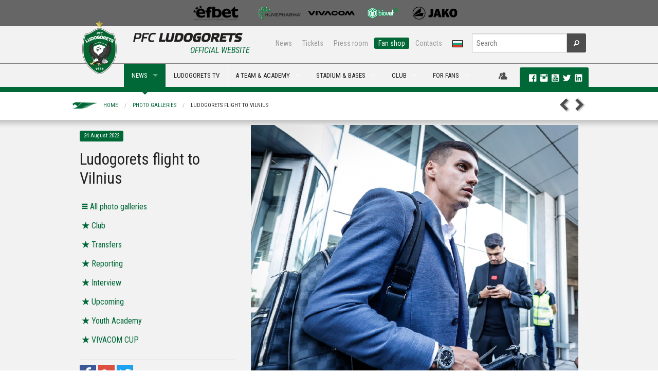

--- FILE ---
content_type: text/html; charset=utf-8
request_url: https://www.ludogorets.com/en/galleries/?i=1290
body_size: 9326
content:
<!DOCTYPE html>
<!--[if IE 9]><html class="lt-ie10" lang="en" > <![endif]-->
<html class="no-js" lang="en" >
  <head>
    <meta charset="utf-8" />
    <meta name="viewport" content="width=device-width, initial-scale=1.0" />
    <meta http-equiv="X-UA-Compatible" content="IE=Edge,chrome=1" />
	<meta name="keywords" content="photo galleries" />
	<meta name="description" content="Ludogorets flight to Vilnius" />
	<title>Ludogorets flight to Vilnius | PFC Ludogorets</title>
	<meta property="og:url" content="https://www.ludogorets.com/en/galleries/" />
	<meta property="og:title" content="Ludogorets flight to Vilnius | PFC Ludogorets" />
	<meta property="og:description" content="Ludogorets flight to Vilnius" />
	<meta property="og:image" content="https://www.ludogorets.com/gallery/2022/202208241057072587_medium.jpg" />

    <link rel='stylesheet' href='https://fonts.googleapis.com/css?family=Roboto+Condensed:400,700,700italic,400italic&subset=cyrillic,latin' type='text/css' />
    <link rel="stylesheet" href="//ajax.googleapis.com/ajax/libs/jqueryui/1.10.4/themes/smoothness/jquery-ui.css" />
    <link rel="stylesheet" href="/css/foundation.css" />
    <link rel="stylesheet" href="/css/foundation-icons/foundation-icons.css" />
    <link rel="stylesheet" href="/css/responsive-tables.css" />
    <link rel="stylesheet" href="/js/videoplayer/skin/minimalist.css" />
    <link rel="stylesheet" href="/js/slick-1.3.12/slick/slick.css" />
    <link rel="stylesheet" href="/main_template.css?t=2026011705" type="text/css" />
        
    <link rel="shortcut icon" href="/favicon.ico" type="image/x-icon" />
       
    <script src="/js/vendor/modernizr.js"></script>
    <script src="/js/vendor/jquery.js"></script>
    <script src="/js/videoplayer/flowplayer.min.js"></script>
  </head>
<body>

<div class="fullwidth noscroll web">
<!--BANNER-START-->
<!--<div class="bgr-black">
	<div class="row">
		<div class="large-12 hide-for-small text-center banner-728x90">
			<a href="#"><img src="/images/Root/content/web/bg/header/top_banner/images/AurubisBanner728x90.png" /></a>
		</div>
	</div>
</div>-->
<!--BANNER-END-->
<!--SPONSORS-START-->
<div class="bgr-gray">
  <div class="row">
    <div class="medium-12 hide-for-small text-center sponsors-small">

      <a href="/en/sponsors/" id="sp-img">&nbsp;</a>

    </div>
  </div>
</div>
<!--SPONSORS-END-->
<div id="fb-root"></div>
<script>(function(d, s, id) {
  var js, fjs = d.getElementsByTagName(s)[0];
  if (d.getElementById(id)) return;
  js = d.createElement(s); js.id = id;
  js.src = 'https://connect.facebook.net/en_US/sdk.js#xfbml=1&version=v2.10&appId=444819059222342';
  fjs.parentNode.insertBefore(js, fjs);
}(document, 'script', 'facebook-jssdk'));</script>
<!--MENU-START-->
<div class="bgr-whitegray border-bottom hide-for-small">
	<div class="row collapse">
		<div class="medium-4 columns" style="height:70px;"></div>
		<div class="medium-8 text-right columns">
			<div class="row collapse">
				<div class="small-8 columns nav-sub">
					<dl class="sub-nav right">
						<dd><a href="/en/news/">News</a></dd>
						<dd><a href="/en/stadium/tickets/">Tickets</a></dd> 
						<dd><a href="/en/press-office/">Press room</a></dd> 
						<dd class="active"><a href="https://fanshop.ludogorets.com/en/" target="_blank">Fan shop</a></dd> 
						<dd><a href="/en/about/contacts/">Contacts</a></dd> 
						<dd><a href="/bg/"><img src="/images/Root/content/web/bg/header/main_menu/images/langBG.png" /></a></dd>
					</dl>
				</div>
				<div class="small-4 columns nav-search">
					<form method="get" action="/en/search/" id="searchForm">
						<div class="row collapse">
							<div class="small-10 columns">
								<input type="text" name="s" placeholder="Search" maxlength="45">
							</div>
							<div class="small-2 columns">
								<button type="submit" class="button fi-magnifying-glass postfix radius secondary"></button>
							</div>
						</div>
					</form>
				</div>
			</div>
		</div>
	</div>
</div>
<div class="bgr-whitegray border-top border-bottom-green relative">
	<div class="row collapse relative">
		<div class="contain-to-grid">
			<nav class="top-bar" data-topbar>
				<ul class="title-area">
					<li class="name">
						<div class="hide-for-medium-up bgr-whitegray">
							<a href="/en/"><img src="/images/Root/content/web/bg/header/main_menu/images/logoEN-small_2025.png" style="height:35px;margin:5px;border:none;" /></a>
							<a href="/bg/"><img src="/images/Root/content/web/bg/header/main_menu/images/langBG.png" style="position:absolute;top:15px;right:80px;border:none;z-index:99" /></a>
						</div>
					</li>
					<li class="toggle-topbar menu-icon"><a href="#"><span class="primary">MENU <i class="fi-list"></i></span></a></li>
				</ul>
				
				<section class="top-bar-section">
					<ul class="left">
						<li>
							<div class="hide-for-small" style="width:100px">
								<a href="/en/" style="font-size:0;line-height:0">
                                	<img src="/images/Root/content/web/bg/header/main_menu/images/logoEN_2025.png" style="position:absolute;left:0px;top:-83px;border:none;" />
                                </a>
                                <div id="official"><h6 class="subheader ucase txt-green">Official Website</h6></div>
							</div>
						</li>
                                          
<li class="divider"></li>
<li class="hide-for-medium-up has-dropdown active">
    <a href="javascript:;">NEWS</a>
    <ul class="dropdown">
        <li><a href="/en/news/">News</a></li>
        <li><a href="/en/galleries/">Galleries</a></li>
        <li class="divider"></li>
        <li><a href="/en/news/?c=1">Club</a></li>
        <li><a href="/en/news/?c=3">Transfers</a></li>
        <li><a href="/en/news/?c=4">Reporting</a></li>
        <li><a href="/en/news/?c=5">Interviews</a></li>
        <li><a href="/en/news/?c=6">Upcoming</a></li>
        <li><a href="/en/news/?c=7">Youth Academy</a></li>
    </ul>
</li>
<li class="show-for-medium-up has-dropdown megaMenu active">
    <a href="javascript:;" data-megadropdown="mega-news">NEWS</a>
</li> 
<li class="divider"></li>
<li class="hide-for-medium-up">
    <a href="http://ludogorets.tv/" target="_blnak">LUDOGORETS TV</a>
</li>
<li class="show-for-medium-up megaMenu">
    <a href="http://ludogorets.tv/" target="_blnak">LUDOGORETS TV</a>
</li> 
<li class="divider"></li>
<li class="has-dropdown hide-for-medium-up">
    <a href="javascript:void(0)">A TEAM & ACADEMY</a>
    <ul class="dropdown">
        <li class="has-dropdown hide-for-medium-up">
            <a href="javascript:;">A team</a>
            <ul class="dropdown">
                <li><a href="/en/teams/a-team/">А team</a></li>
                <li class="devider"></li>
                <li><a href="/en/games/">Fixtures & rezults</a></li>
                <li><a href="/en/league-table/">League table</a></li>
                <li><a href="/en/a-team/">Players</a></li>
                <li><a href="/en/about/sport-department/">Sport department</a></li>
            </ul>
        </li>
        <li class="divider"></li>
        <li class="has-dropdown hide-for-medium-up">
			<a href="javascript:;">B team</a>
            <ul class="dropdown">
                <li><a href="/en/teams/b-team/">B team</a></li>
                <li class="devider"></li>
                <li><a href="/en/games/?c=12">FIXTURES & RESULTS</a></li>
                <li><a href="/en/league-table/?c=12">League table</a></li>
                <li><a href="/en/b-team/">Players</a></li>
                <li><a href="/en/b-team/sport-department/">Sport Department</a></li>
            </ul>
        </li>
        <li class="divider"></li>
        <li class="has-dropdown hide-for-medium-up">
            <a href="javascript:;">Academy</a>
            <ul class="dropdown">
            <li><a href="/en/teams/#youth">Teams</a></li>
            <li><a href="/en/news/?c=7">News</a></li>
            <li><a href="/en/academy/methods-of-work/">Methods of work</a></li>
            <!--<li><a href="/en/academy/managament/">Managament</a></li>-->
            </ul>
        </li>
        <li class="divider"></li>
        <li class="has-dropdown hide-for-medium-up">
			<a href="javascript:;">Women team</a>
            <ul class="dropdown">
                <li><a href="/en/teams/w-team/">Women team</a></li>
                <li class="devider"></li>
                <li><a href="/en/games/?c=17">FIXTURES & RESULTS</a></li>
                <li><a href="/en/w-team/">Players</a></li>
                <li><a href="/en/w-team/sport-department/">Sport Department</a></li>
            </ul>
        </li>
    </ul>
</li>
<li class="show-for-medium-up has-dropdown megaMenu">
    <a href="javascript:;" data-megadropdown="mega-on-the-pitch">A TEAM & ACADEMY</a>
</li> 
<li class="divider"></li>
<li class="has-dropdown hide-for-medium-up">
    <a href="javascript:;">STADIUM & BASES</a>
    <ul class="dropdown">
    	<li class="has-dropdown hide-for-medium-up">
        	<a href="javascript:;">Huvepharma Arena</a>
            <ul class="dropdown">
                <li><a href="/en/stadium/">Huvepharma Arena</a></li>
                <li class="divider"></li>
                <li><a href="/en/stadium/schema/">Seating plan & Instructions</a></li>
                <li><a href="/en/stadium/season-cards/">Membership cards</a></li>
                <li><a href="/en/stadium/tickets/">Tickets - prices</a></li>
            </ul>
        </li>
        <li class="divider"></li>
        <li class="has-dropdown hide-for-medium-up">
        	<a href="javascript:;">Ludogorets sport center</a>
            <ul class="dropdown">
                <li><a href="/en/sport-center/">Ludogorets sport center</a></li>
                <li class="divider"></li>
                <li><a href="/en/sport-center/360-view/">Virtual Tour</a></li>
            	<li><a href="/en/sport-center/for-rent/">Rent</a></li>
            </ul>
        </li>
        <li class="divider"></li>
        <li class="has-dropdown hide-for-medium-up">
        	<a href="javascript:;">Football Academy Ludogorets</a>
            <ul class="dropdown">
              <li><a href="/en/academy/training-facilities/">Football Academy Ludogorets</a></li>
              <li class="divider"></li>
                <li><a href="/en/academy/training-facilities/360-view/">Virtual Tour</a></li>
        	<li><a href="/en/sport-center/hostel/">Hosts</a></li>
            </ul>
        </li>

    </ul>
</li>
<li class="show-for-medium-up has-dropdown megaMenu">
    <a href="javascript:;" data-megadropdown="mega-stadium">STADIUM & BASES</a>
</li> 
<li class="divider"></li>
<li class="has-dropdown hide-for-medium-up">
    <a href="javascript:;">Club</a>
    <ul class="dropdown">
        <li class="has-dropdown hide-for-medium-up">
            <a href="javascript:;">About us</a>
            <ul class="dropdown">
                <li><a href="javascript:;">About us</a></li>
                <li class="divider"></li>
                <li><a href="/en/history/">History</a></li>
                <li><a href="/en/about/eagle/">Mascot</a></li>
                <li><a href="/en/teams/">Teams</a></li>
		<li><a href="/en/academy/">Youth Academy</a></li>
                <li><a href="/en/about/management/">Management</a></li>
                <li><a href="/en/about/sport-department/">Sport department</a></li>
                <li><a href="/en/a-team/selection-board/">Selection board</a></li>
                <li><a href="/en/location/">Location</a></li>
                <li><a href="/en/about/contacts/">Contacts</a></li>
            </ul>
        </li>
        <li class="divider"></li>
        <li class="has-dropdown hide-for-medium-up">
            <a href="javascript:;">Hall of fame</a>
            <ul class="dropdown">
                <li><a href="/en/hall-of-fame/">Hall of fame</a></li>
                <li class="divider"></li>
        <li><a href="/en/hall-of-fame/2024-25/">Fourteenth title</a></li>
        <li><a href="/en/hall-of-fame/2023-24/">Тhirteenth title</a></li>
        <li><a href="/en/hall-of-fame/2022-23/">Twelfth title</a></li>
        <li><a href="/en/hall-of-fame/2021-22/">Eleventh title</a></li>
        <li><a href="/en/hall-of-fame/2020-21/">Tenth title</a></li>
        <li><a href="/en/hall-of-fame/2019-20/">Ninth title</a></li>
        <li><a href="/en/hall-of-fame/2018-19/">Eight title</a></li>
        <li><a href="/en/hall-of-fame/2017-18/">Sevent title</a></li>
        <li><a href="/en/hall-of-fame/2016-17/">Sixth title</a></li>
        <li><a href="/en/hall-of-fame/2015-16/">Fifth title</a></li>
        <li><a href="/en/hall-of-fame/2014-15/">Fourth title</a></li>
        <li><a href="/en/hall-of-fame/2013-14/">Third title</a></li>
        <li><a href="/en/hall-of-fame/2012-13/">Second title</a></li>
        <li><a href="/en/hall-of-fame/2011-12/">First title</a></li>
                <!--<li><a href="/en/hall-of-fame/european-tournaments/">Achievements & Records</a></li>-->
            </ul>
        </li>
        <li class="divider"></li>
        <li class="has-dropdown hide-for-medium-up">
            <a href="javascript:;">Partners</a>
            <ul class="dropdown">
            	<li><a href="/en/general-sponsor/">General sponsor</a></li>
                <li><a href="/en/sponsors/">Sponsors</a></li>
                <li><a href="/en/partnership/">Partnership</a></li>
            </ul>
        </li>
    </ul>
</li>
<li class="show-for-medium-up has-dropdown megaMenu">
    <a href="javascript:;" data-megadropdown="mega-club">CLUB</a>
</li>
<li class="divider"></li>
<li class="has-dropdown hide-for-medium-up">
    <a href="javascript:;">For fans</a>
    <ul class="dropdown">
        <li><a href="https://fanshop.ludogorets.com/">Fan shop</a></li>
        <li class="divider"></li>
        <li class="has-dropdown hide-for-medium-up">
        	<a href="javascript:;">Fan clubs</a>
            <ul class="dropdown">
                <li><a href="/en/fan-clubs/">Fan Clubs</a></li>
                <li class="divider"></li>
                <li><a href="http://ludogorec.net" target="_blank">NFC Razgrad</a></li>
                <li><a href="https://www.facebook.com/ludogorecsf?fref=photo&__mref=message" target="_blank">NFC Sofia</a></li>
                <li><a href="https://www.facebook.com/groups/593604067386499/" target="_blank">FC Popovo</a></li>
                <li><a href="http://ludogoretsvarna.com/" target="_blank">FC Varna</a></li>
                <li><a href="https://www.facebook.com/ludogorets.fenclubsandanski?fref=ts" target="_blank">FC Sandanski</a></li>
                <li><a href="https://www.facebook.com/ludogoretsruse" target="_blank">FC Ruse</a></li>
                <li><a href="javascript:;">Green Ladies</a></li>
             </ul>
    	</li>
    </ul>
</li>
<li class="show-for-medium-up has-dropdown megaMenu">
    <a href="javascript:;" data-megadropdown="mega-for-fans">FOR FANS</a>
</li>
						
					</ul>
				</section>
			</nav>
		</div>
<div id="mega-social" class="hide-for-small">
    <div>
    	
		<a href="javascript:;" data-dropdown="drop-member" data-options="is_hover:true; hover_timeout:2000" id="a-drop-member" style="color:#4d4d4d;"><i class="fi-torsos-male-female large"></i></a>
	    <ul id="drop-member" data-dropdown-content class="f-dropdown f-drop-menu" aria-hidden="true" tabindex="-1">
	    	<li style="cursor:default;background:none;"><img src="/images/Root/content/web/bg/center/membership/images/WAL.png" style="width:90%;margin:10px 10px 0 0" /><li>
	    	<li><a href="/en/membership/members/?t=register"><i class="fi-star"></i>Register</a></li>
	        <li><a href="/en/membership/members/"><i class="fi-star"></i>Login</a></li>
	  	</ul>
        
    	<div class="label radius">
            <a href="https://www.facebook.com/pfcludogorets1945" target="_blank" rel="publisher"><i class="fi-social-facebook txt-white p-l-10"></i></a>
            <a href="https://instagram.com/pfcludogorets1945" target="_blank"><i class="fi-social-instagram txt-white large"></i></a>
            <a href="https://www.youtube.com/PFCLudogorets1945?sub_confirmation=1" target="_blank" rel="publisher"><i class="fi-social-youtube txt-white large"></i></a>
            <a href="https://twitter.com/Ludogorets1945" target="_blank"><i class="fi-social-twitter txt-white large"></i></a> 
            <a href="https://www.linkedin.com/company/pfcludogorets1945/" target="_blank"><i class="fi-social-linkedin txt-white large"></i></a>        
       
</div>
    </div>
</div>
	</div>
	<div class="show-for-medium-up">
		<!-- Mega Menu Content Blocks -->
        
<div id="mega-news" class="mega-menu-content hide">
  <div class="row">
  
    <div class="medium-4 columns">
      <ul class="dropdown-mm">
        <li><a href="/en/news/">NEWS</a></li>
        <li><a href="/en/galleries/">Galleries<span class="label radius alert">NEW</span></a></li>
        <li class="divider"></li>
        <li><a href="/en/news/?c=1"><i class="fi-star"></i>Club</a></li>
        <li><a href="/en/news/?c=3"><i class="fi-star"></i>Transfers</a></li>
        <li><a href="/en/news/?c=4"><i class="fi-star"></i>Reporting</a></li>
        <li><a href="/en/news/?c=5"><i class="fi-star"></i>Interviews</a></li>
        <li><a href="/en/news/?c=6"><i class="fi-star"></i>Upcoming</a></li>
        <li><a href="/en/news/?c=7"><i class="fi-star"></i>Youth Academy</a></li>
      </ul>
    </div>
    
    
			<div class="medium-2 medium-offset-2 columns">
				<a href="/en/news/?i=7365"><img src="/news/2026/20260116154420_th.jpg" class="th" width="100%" /><span class="label radius secondary ucase">16 January 2026</span>  <span class="label radius alert">NEW</span> <h6>Rwan Cruz returns to Ludogorets</h6></a>
      		</div>
			<div class="medium-2 columns">
				<a href="/en/news/?i=7364"><img src="/news/2026/20260114173934_th.jpg" class="th" width="100%" /><span class="label radius secondary ucase">14 January 2026</span>  <span class="label radius alert">NEW</span> <h6>Ludogorets missed a complete comeback against...</h6></a>
      		</div>
			<div class="medium-2 columns">
				<a href="/en/news/?i=7363"><img src="/news/2026/20260111184410_th.jpg" class="th" width="100%" /><span class="label radius secondary ucase">11 January 2026</span>  <span class="label radius alert">NEW</span> <h6>Ludogorets started the year with a victory</h6></a>
      		</div>
  
  </div>
  
  <div class="msg-line">
  <div class="row">
    <div class="medium-12 columns">
    	<div class="marquee">
            <a href="/en/news/?i=1142">
            <!--    <i class="fi-star"></i> Ludogorets played a great match against Steaua and entered into the Champions League. The heroes of the game became Cosmin Motsi. <i class="fi-star"></i>  -->
            </a>
     	</div>
     </div>
  </div>
</div>
  
</div> 
<div id="mega-tv" class="mega-menu-content hide">
    <div class="row">
        <div class="medium-4 columns">
            <ul class="dropdown-mm">
                <li><a href="/en/video/">All Video</a></li>
                <li class="divider"></li>
                <li><a href="/en/video/?c=1"><i class="fi-star"></i>Club</a></li>
                <li><a href="/en/video/?c=3"><i class="fi-star"></i>Transfers</a></li>
                <li><a href="/en/video/?c=4"><i class="fi-star"></i>Reporting</a></li>
                <li><a href="/en/video/?c=7"><i class="fi-star"></i>Youth Academy</a></li>
            </ul>
        </div>
        
			<div class="medium-2 medium-offset-2 columns">
				<a href="/en/video/?i=2660"><img src="/video/2026/20260114190456.jpg" class="th" width="100%" /><span class="label radius secondary ucase">14 January 2026</span>  <span class="label radius alert">NEW</span> <h6>Ludogorets - Rakow 2:2</h6> </a>
      		</div>
			<div class="medium-2 columns">
				<a href="/en/video/?i=2659"><img src="/video/2026/20260112104126.jpg" class="th" width="100%" /><span class="label radius secondary ucase">11 January 2026</span>  <span class="label radius alert">NEW</span> <h6>Ludogorets - Paksi 3:2</h6> </a>
      		</div>
			<div class="medium-2 columns">
				<a href="/en/video/?i=2658"><img src="/video/2025/20251220114515.jpg" class="th" width="100%" /><span class="label radius secondary ucase">19 December 2025</span>  <h6>Beroe - Ludogorets 0:4</h6> </a>
      		</div>
    </div>
    <div class="msg-line">
  <div class="row">
    <div class="medium-12 columns">
    	<div class="marquee">
            <a href="/en/news/?i=1142">
            <!--    <i class="fi-star"></i> Ludogorets played a great match against Steaua and entered into the Champions League. The heroes of the game became Cosmin Motsi. <i class="fi-star"></i>  -->
            </a>
     	</div>
     </div>
  </div>
</div>
</div>
<div id="mega-on-the-pitch" class="mega-menu-content hide">
    <div class="row">
        <div class="medium-3 columns">
            <ul class="dropdown-mm">
                <li><a href="/en/teams/a-team/">A team</a></li>
                <li class="divider"></li>
                <li><a href="/en/games/"><i class="fi-star"></i>FIXTURES & RESULTS</a></li>
                <li><a href="/en/league-table/"><i class="fi-star"></i>League table</a></li>
                <li><a href="/en/a-team/"><i class="fi-star"></i>Players</a></li>
                <li><a href="/en/about/sport-department/"><i class="fi-star"></i>SPORT DEPARTMENT</a></li>
            </ul>
        </div>
        <div class="medium-3 columns">
            <ul class="dropdown-mm">
                <li><a href="/en/teams/b-team/">B team</a></li>
                <li class="divider"></li>
                <li><a href="/en/games/?c=12"><i class="fi-star"></i>FIXTURES & RESULTS</a></li>
                <li><a href="/en/league-table/?c=12"><i class="fi-star"></i>League table</a></li>
                <li><a href="/en/b-team/"><i class="fi-star"></i>Players</a></li>
                <li><a href="/en/b-team/sport-department/"><i class="fi-star"></i>Sport Department</a></li>
            </ul>
        </div>
        <div class="medium-3 columns end">
          <ul class="dropdown-mm">
            <li><a href="/en/academy/">Academy</a></li>
            <li class="divider"></li>
            <li><a href="/en/teams/#youth"><i class="fi-star"></i>Teams</a></li>
            <li><a href="/en/news/?c=7"><i class="fi-star"></i>News</a></li>
            <li><a href="/en/academy/methods-of-work/"><i class="fi-star"></i>Methods of work</a></li>
            <!--<li><a href="/en/academy/managament/"><i class="fi-star"></i>Managament</a></li>-->
          </ul>
        </div>
        <div class="medium-3 columns">
            <ul class="dropdown-mm">
                <li><a href="/en/teams/w-team/">Women team</a></li>
                <li class="divider"></li>
                <li><a href="/en/games/?c=17"><i class="fi-star"></i>FIXTURES & RESULTS</a></li>
                <li><a href="/en/w-team/"><i class="fi-star"></i>Players</a></li>
                <li><a href="/en/w-team/sport-department/"><i class="fi-star"></i>Sport Department</a></li>
            </ul>
        </div>
    </div>
    <div class="msg-line">
  <div class="row">
    <div class="medium-12 columns">
    	<div class="marquee">
            <a href="/en/news/?i=1142">
            <!--    <i class="fi-star"></i> Ludogorets played a great match against Steaua and entered into the Champions League. The heroes of the game became Cosmin Motsi. <i class="fi-star"></i>  -->
            </a>
     	</div>
     </div>
  </div>
</div>
</div> 
<div class="mega-menu-content hide" id="mega-stadium">
  <div class="row">
    <div class="medium-3 columns p-b-10"><a href="#"><img src="/images/Root/content/web/bg/header/main_menu/mega/images/3_th_2020.jpg" class="th" width="100%" /> </a>
    </div>
    <div class="medium-3 columns">
      <ul class="dropdown-mm">
        <li><a href="/en/stadium/">Huvepharma Arena</a></li>
        <li class="divider"></li>
        <li><a href="/en/stadium/schema/"><i class="fi-star"></i>Seating plan & instructions</a></li>
        <li><a href="/en/stadium/season-cards/"><i class="fi-star"></i>Membership Cards</a></li>
        <li><a href="/en/stadium/tickets/"><i class="fi-star"></i>Tickets - Prices</a></li>
      </ul>
    </div>    

    <div class="medium-3 columns">
      <ul class="dropdown-mm">
        <li><a href="/en/sport-center/">LUDOGORETS SPORT CENTER</a></li>
        <li class="divider"></li>
        <li><a href="/en/sport-center/360-view/"><i class="fi-star"></i>Virtual Tour</a></li>
        <li><a href="/en/sport-center/for-rent/"><i class="fi-star"></i>Rent</a></li>
      </ul>
    </div>
    <div class="medium-3 columns end">
      <ul class="dropdown-mm">
        <li><a href="/en/academy/training-facilities/">Football Academy Ludogorets</a></li>
        <li class="divider"></li>
        <li><a href="/en/academy/training-facilities/360-view/"><i class="fi-star"></i>Virtual Tour</a></li>
        <li><a href="/en/sport-center/hostel/"><i class="fi-star"></i>Hostels</a></li>
      </ul>
    </div>
  </div>
  <div class="msg-line">
  <div class="row">
    <div class="medium-12 columns">
    	<div class="marquee">
            <a href="/en/news/?i=1142">
            <!--    <i class="fi-star"></i> Ludogorets played a great match against Steaua and entered into the Champions League. The heroes of the game became Cosmin Motsi. <i class="fi-star"></i>  -->
            </a>
     	</div>
     </div>
  </div>
</div>
</div> 
<div id="mega-club" class="mega-menu-content hide">
  <div class="row">
    <div class="medium-3 columns"> <img src="/images/Root/content/web/bg/header/main_menu/mega/images/2_th_2020.jpg" class="th" width="100%" /> </div>
    <div class="medium-3 columns">
      <ul class="dropdown-mm">
        <li><a href="javascript:;">About us</a></li>
        <li class="divider"></li>
        <li><a href="/en/history/"><i class="fi-star"></i>History</a></li>
        <li><a href="/en/about/eagle/"><i class="fi-star"></i>Mascot</a></li>
        <li><a href="/en/academy/"><i class="fi-star"></i>Youth Academy </a></li>
        <li><a href="/en/teams/"><i class="fi-star"></i>Teams</a></li>
        <li><a href="/en/about/management/"><i class="fi-star"></i>Management</a></li>
        <li><a href="/en/about/sport-department/"><i class="fi-star"></i>Sport department</a></li>
        <li><a href="/en/a-team/selection-board/"><i class="fi-star"></i>Selection board</a></li>
        <li><a href="/en/location/"><i class="fi-star"></i>Location</a></li>
        <li><a href="/en/about/contacts/"><i class="fi-star"></i>Contacts</a></li>
      </ul>
    </div>
    <div class="medium-3 columns">
      <ul class="dropdown-mm">
        <li><a href="/en/hall-of-fame/">Hall of fame</a></li>
        <li class="divider"></li>
        <li><a href="/en/hall-of-fame/2024-25/"><i class="fi-star"></i>Fourteenth title</a></li>
        <li><a href="/en/hall-of-fame/2023-24/"><i class="fi-star"></i>Тhirteenth title</a></li>
        <li><a href="/en/hall-of-fame/2022-23/"><i class="fi-star"></i>Twelfth title</a></li>
        <li><a href="/en/hall-of-fame/2021-22/"><i class="fi-star"></i>Eleventh title</a></li>
        <li><a href="/en/hall-of-fame/2020-21/"><i class="fi-star"></i>Tenth title</a></li>
        <li><a href="/en/hall-of-fame/2019-20/"><i class="fi-star"></i>Ninth title</a></li>
        <li><a href="/en/hall-of-fame/2018-19/"><i class="fi-star"></i>Eight title</a></li>
        <li><a href="/en/hall-of-fame/2017-18/"><i class="fi-star"></i>Sevent title</a></li>
        <li><a href="/en/hall-of-fame/2016-17/"><i class="fi-star"></i>Sixth title</a></li>
        <li><a href="/en/hall-of-fame/2015-16/"><i class="fi-star"></i>Fifth title</a></li>
        <li><a href="/en/hall-of-fame/2014-15/"><i class="fi-star"></i>Fourth title</a></li>
        <li><a href="/en/hall-of-fame/2013-14/"><i class="fi-star"></i>Third title</a></li>
        <li><a href="/en/hall-of-fame/2012-13/"><i class="fi-star"></i>Second title</a></li>
        <li><a href="/en/hall-of-fame/2011-12/"><i class="fi-star"></i>First title</a></li>
        <!--<li><a href="/en/hall-of-fame/european-tournaments/"><i class="fi-star"></i>achievements & records</a></li>-->
      </ul>
    </div>
    <div class="medium-3 columns">
      <ul class="dropdown-mm">
        <li><a href="/en/sponsors/">partners</li>
        <li class="divider"></li>
        <li><a href="/en/general-sponsor/"><i class="fi-star"></i>General sponsor</a></li>
        <li><a href="/en/sponsors/"><i class="fi-star"></i>sponsors</a></li>
        <li><a href="/en/partnership/"><i class="fi-star"></i>partnership</a></li>
      </ul>
    </div>
  </div>
  <div class="msg-line">
  <div class="row">
    <div class="medium-12 columns">
    	<div class="marquee">
            <a href="/en/news/?i=1142">
            <!--    <i class="fi-star"></i> Ludogorets played a great match against Steaua and entered into the Champions League. The heroes of the game became Cosmin Motsi. <i class="fi-star"></i>  -->
            </a>
     	</div>
     </div>
  </div>
</div>
</div>
<div id="mega-for-fans" class="mega-menu-content hide">
    <div class="row">
        <div class="medium-3 columns p-b-10">
            <img src="/images/Root/content/web/bg/header/main_menu/mega/images/4_th_2020.jpg" class="th" width="100%" />
        </div>
        <div class="medium-3 medium-offset-3 columns end">
            <ul class="dropdown-mm">
                <li><a href="https://fanshop.ludogorets.com/en/">Fan Shop</a></li>
                <li class="divider"></li>
                <li><a href="/en/stadium/season-cards/"><i class="fi-star"></i>Membership Cards</a></li>
                <li><a href="/en/stadium/tickets/"><i class="fi-star"></i>Tickets</a></li>
                <li><a href="/en/stadium/schema/"><i class="fi-star"></i>SEATING PLAN</a></li>
            </ul>
        </div>
        <div class="medium-3 columns end">
            <ul class="dropdown-mm">
                <li><a href="/en/fan-clubs/">FAN Clubs</a></li>
                <li class="divider"></li>
                <li><a href="http://ludogorec.net" target="_blank"><i class="fi-star"></i>NFC Razgrad</a></li>
                <li><a href="https://www.facebook.com/ludogorecsf?fref=photo&__mref=message" target="_blank"><i class="fi-star"></i>NFC Sofia</a></li>
                <li><a href="https://www.facebook.com/groups/593604067386499/" target="_blank"><i class="fi-star"></i>FC Popvo</a></li>
                <li><a href="http://ludogoretsvarna.com/" target="_blank"><i class="fi-star"></i>FC Варна</a></li>
                <li><a href="https://www.facebook.com/ludogorets.fenclubsandanski?fref=ts" target="_blank"><i class="fi-star"></i>FC Sandanski</a></li>
                <li><a href="https://www.facebook.com/ludogoretsruse" target="_blank"><i class="fi-star"></i>FC Ruse</a></li>
                <li><a href="javascript:;"><i class="fi-star"></i>Green Ladies</a></li>
            </ul>
        </div>
    </div>
    <div class="msg-line">
  <div class="row">
    <div class="medium-12 columns">
    	<div class="marquee">
            <a href="/en/news/?i=1142">
            <!--    <i class="fi-star"></i> Ludogorets played a great match against Steaua and entered into the Champions League. The heroes of the game became Cosmin Motsi. <i class="fi-star"></i>  -->
            </a>
     	</div>
     </div>
  </div>
</div>
</div>

		<!-- Mega Menu Content Blocks End-->
	</div>
</div>
<!--MENU-END--> 




<!--MMENU_NEWS-->
<!--GALLERY HEADER-START-->
<div class="row hide-for-small clearfix p-tb-10">
	<nav class="breadcrumbs left"> 
		<a href="/en/">Home</a> <a href="/en/galleries/">Photo galleries</a> <a href="javascript:void(0)" class="current">Ludogorets flight to Vilnius</a> 
	</nav>
	<nav class="right"> 
		<a href="/en/galleries/?i=1291" class="arr-prev-gray" title="Previous photo gallery"></a> 
		<a href="/en/galleries/?i=1289" class="arr-next-gray" title="Next photo gallery"></a>
	</nav>
</div>
<!--GALLERY HEADER-END-->


<!--GALLERY ITEM-START-->
<div class="bgr-whitegray top-shadow gallery-item">
	<div class="row">
		<div class="medium-4 columns">
			<h4><span class="label radius">24 August 2022</span></h4>
			<h1>Ludogorets flight to Vilnius</h1>
			<h6 class="subheader"></h6>
			<div class="row sub-menu">
				<div class="small-12 columns">
					<a href="/en/galleries/" class="fi fi-list"><span>Аll photo galleries</span></a>
				</div>
				<div class="small-12 columns">
					<a href="/en/galleries/?c=1" class="fi fi-star"><span>Club</span></a>
				</div>
				<div class="small-12 columns">
					<a href="/en/galleries/?c=3" class="fi fi-star"><span>Transfers</span></a>
				</div>
				<div class="small-12 columns">
					<a href="/en/galleries/?c=4" class="fi fi-star"><span>Reporting</span></a>
				</div>
				<div class="small-12 columns">
					<a href="/en/galleries/?c=5" class="fi fi-star"><span>Interview</span></a>
				</div>
				<div class="small-12 columns">
					<a href="/en/galleries/?c=6" class="fi fi-star"><span>Upcoming</span></a>
				</div>
				<div class="small-12 columns">
					<a href="/en/galleries/?c=7" class="fi fi-star"><span>Youth Academy</span></a>
				</div>
				<div class="small-12 columns">
					<a href="/en/galleries/?c=9" class="fi fi-star"><span>VIVACOM CUP</span></a>
				</div>
			</div>
			<div class="row collapse">
				<div class="small-12 columns">
				
					<hr><style>.at-icon path{fill:#ffffff;}</style>
					<div class="sharing_toolbox">
						<a target="_blank" href="https://www.facebook.com/sharer/sharer.php?u=http%3A%2F%2Fwww.ludogorets.com%2Fen%2Fgalleries%2F"><span style="display:inline-block;background-color: rgb(59, 89, 152); line-height: 32px; height: 32px; width: 32px;"><svg style="width: 32px; height: 32px;" class="at-icon at-icon-facebook" viewBox="0 0 32 32" xmlns:xlink="http://www.w3.org/1999/xlink" xmlns="http://www.w3.org/2000/svg"><g><path fill-rule="evenodd" d="M22 5.16c-.406-.054-1.806-.16-3.43-.16-3.4 0-5.733 1.825-5.733 5.17v2.882H9v3.913h3.837V27h4.604V16.965h3.823l.587-3.913h-4.41v-2.5c0-1.123.347-1.903 2.198-1.903H22V5.16z"></path></g></svg></span></a>
						<a target="_blank" href="https://plus.google.com/share?url=http%3A%2F%2Fwww.ludogorets.com%2Fen%2Fgalleries%2F"><span style="display:inline-block;background-color: rgb(220, 78, 65); line-height: 32px; height: 32px; width: 32px;"><svg style="width: 32px; height: 32px;" class="at-icon at-icon-google_plusone_share" viewBox="0 0 32 32" xmlns:xlink="http://www.w3.org/1999/xlink" xmlns="http://www.w3.org/2000/svg"><g><path fill-rule="evenodd" d="M12 15v2.4h3.97c-.16 1.03-1.2 3.02-3.97 3.02-2.39 0-4.34-1.98-4.34-4.42s1.95-4.42 4.34-4.42c1.36 0 2.27.58 2.79 1.08l1.9-1.83C15.47 9.69 13.89 9 12 9c-3.87 0-7 3.13-7 7s3.13 7 7 7c4.04 0 6.72-2.84 6.72-6.84 0-.46-.05-.81-.11-1.16H12zm15 0h-2v-2h-2v2h-2v2h2v2h2v-2h2v-2z"></path></g></svg></span></a>
						<a target="_blank" href="https://twitter.com/home?status=Ludogorets+flight+to+Vilnius+%7C+PFC+Ludogorets+http%3A%2F%2Fwww.ludogorets.com%2Fen%2Fgalleries%2F"><span style="display:inline-block;background-color: rgb(29, 161, 242); line-height: 32px; height: 32px; width: 32px;"><svg style="width: 32px; height: 32px;" class="at-icon at-icon-twitter" viewBox="0 0 32 32" xmlns:xlink="http://www.w3.org/1999/xlink" xmlns="http://www.w3.org/2000/svg"><g><path fill-rule="evenodd" d="M27.996 10.116c-.81.36-1.68.602-2.592.71a4.526 4.526 0 0 0 1.984-2.496 9.037 9.037 0 0 1-2.866 1.095 4.513 4.513 0 0 0-7.69 4.116 12.81 12.81 0 0 1-9.3-4.715 4.49 4.49 0 0 0-.612 2.27 4.51 4.51 0 0 0 2.008 3.755 4.495 4.495 0 0 1-2.044-.564v.057a4.515 4.515 0 0 0 3.62 4.425 4.52 4.52 0 0 1-2.04.077 4.517 4.517 0 0 0 4.217 3.134 9.055 9.055 0 0 1-5.604 1.93A9.18 9.18 0 0 1 6 23.85a12.773 12.773 0 0 0 6.918 2.027c8.3 0 12.84-6.876 12.84-12.84 0-.195-.005-.39-.014-.583a9.172 9.172 0 0 0 2.252-2.336"></path></g></svg></span></a>
					</div>	
				</div>
			</div>
		</div>
		<div class="medium-8 columns img">
			<img src="/gallery/2022/202208241057072587_medium.jpg">
		</div>
	</div>
</div>
<div class="bgr-white news-item p-t-10">
	<div class="row">
		<div class="medium-8 small-12 columns clearfix content-text">
			<ul class="photogallery clearing-thumbs photogallery-images" data-clearing>
				<li><a class="th" href="/gallery/2022/202208241057072587.jpg"><img data-caption="Ludogorets flight to Vilnius" src="/gallery/2022/202208241057072587_th.jpg"></a></li>
				<li><a class="th" href="/gallery/2022/202208241057081112.jpg"><img data-caption="Ludogorets flight to Vilnius" src="/gallery/2022/202208241057081112_th.jpg"></a></li>
				<li><a class="th" href="/gallery/2022/202208241057087306.jpg"><img data-caption="Ludogorets flight to Vilnius" src="/gallery/2022/202208241057087306_th.jpg"></a></li>
				<li><a class="th" href="/gallery/2022/202208241057085576.jpg"><img data-caption="Ludogorets flight to Vilnius" src="/gallery/2022/202208241057085576_th.jpg"></a></li>
				<li><a class="th" href="/gallery/2022/202208241057081781.jpg"><img data-caption="Ludogorets flight to Vilnius" src="/gallery/2022/202208241057081781_th.jpg"></a></li>
				<li><a class="th" href="/gallery/2022/202208241057083615.jpg"><img data-caption="Ludogorets flight to Vilnius" src="/gallery/2022/202208241057083615_th.jpg"></a></li>
			</ul>
		</div>
		<div class="medium-4 columns hide-for-small text-right">
		 	<div>
<!--  
  <div class="boxshadow border-left-green m-t-10 img">
 <a href="https://cdn1.efbet.com/efbet/landingpage/index_BG.html" target="_blank"><img src="/images/Root/content/web/bg/center/sponsors/images/efbetBlock.png" /></a>
</div>
 <div class="boxshadow border-left-green m-t-10" img>
    <a href="javascript:;"><img src="/images/Root/content/web/bg/center/images/exLiverpool.jpg"></a>
  </div>

  <div class="boxshadow border-left-green m-t-10" img>
    <a href="/en/stadium/season-cards/"><img src="/images/Root/content/web/bg/center/images/memberCards2014-15jpg"></a>
  </div>

  <div class="boxshadow border-left-green m-t-10" img>
    <a href="/en/hall-of-fame/"><img src="/images/Root/content/web/bg/center/images/annonceHOF.jpg"></a>
  </div> -->

  <div class="boxshadow border-left-green bgr-white text-left m-t-20">
    
				<div class="p-10 games_next" data-equalizer>
					<div style="min-height:266px">
					<h6 class="p-b-10 ucase">Upcoming</h6>
					<ul class="no-bullet" data-orbit data-options="animation:fade;
		                  pause_on_hover:true;
		                  resume_on_mouseout: true;
		                  navigation_arrows:false;
		                  slide_number:false;
		                  timer:true;
		                  timer_speed:6000;
		                  circular: true;
		                  bullets: true;">
						<li>
							<div class="row collapse bgr-white" data-equalizer-watch>
								<div class="small-12 columns">
									<div class="row clearfix">
										<div class="small-3 small-offset-3 medium-4 medium-offset-2 columns img"><img src="/team/20250905102533_team.png" /></div>
										<div class="small-3 medium-4 end columns img"><img src="/team/20250721114616_team.png" /></div>
									</div>
									<div class="row clearfix">
										<div class="small-4 small-offset-2 medium-6 medium-offset-0 columns text-right" style="padding-left:0"><h5>Rangers</h5></div>
										<div class="small-4 medium-6 end columns text-left" style="padding-right:0"><h5>Ludogorets</h5></div>
									</div>
									<div class="row clearfix">
										<div class="small-12 columns">
											<div class="text-center">
												<div class="p-tb-10"><span class="label radius ucase">Thursday, 22 January 2026, 22:00</span></div>
												<div class="nowrap lh-14"><small class="fs-12 ucase">Europe League, League phase</small><br><small class="fs-11 ucase">Ibrox Stadium Stadium, Glasgow</small></div>
											</div>
										</div>
									</div>
								</div>
							</div>
						</li>
						<li>
							<div class="row collapse bgr-white" data-equalizer-watch>
								<div class="small-12 columns">
									<div class="row clearfix">
										<div class="small-3 small-offset-3 medium-4 medium-offset-2 columns img"><img src="/team/20250721114616_team.png" /></div>
										<div class="small-3 medium-4 end columns img"><img src="/team/20250905102631_team.png" /></div>
									</div>
									<div class="row clearfix">
										<div class="small-4 small-offset-2 medium-6 medium-offset-0 columns text-right" style="padding-left:0"><h5>Ludogorets</h5></div>
										<div class="small-4 medium-6 end columns text-left" style="padding-right:0"><h5>Nice</h5></div>
									</div>
									<div class="row clearfix">
										<div class="small-12 columns">
											<div class="text-center">
												<div class="p-tb-10"><span class="label radius ucase">Thursday, 29 January 2026, 22:00</span></div>
												<div class="nowrap lh-14"><small class="fs-12 ucase">Europe League, League phase</small><br><small class="fs-11 ucase">Huvepharma Arena Stadium, Razgrad</small></div>
											</div>
										</div>
									</div>
								</div>
							</div>
						</li>
					</ul>
					</div>
					<hr>
					<div class="text-right"><a href="/en/games/" class="button tiny secondary arr ucase" style="margin:0">Fixtures and Results</a></div>
				</div>
  </div>

        <div class="border-left-green img m-t-10 boxshadow"><a href="/bg/mobile" target="_blank"><img src="/images/ios_android_2021.jpg" alt="double"></a></div>


  <div class="boxshadow border-left-green bgr-white text-left m-t-20 m-b-10">
    <div class="p-l-10 p-r-10">
      
<!--LEAGUE-TABLE-BOX-START-->
	<div class="row collapse">
		<div class="p-t-10 p-l-10">
			<h6 class="ucase">League table  Parva liga,  19th round</h6>
		</div>
	</div>
	<div class="row collapse">
		<div class="columns">
			<div class="m-10" style="overflow:hidden;">
			<table width="100%" class="tiny">
				<tbody>
					<tr>
						<td>1. Levski</td>
						<td class="text-center">44</td>
					</tr>
					<tr>
						<td>2. CSKA 1948</td>
						<td class="text-center">37</td>
					</tr>
					<tr class="primary ldgts">
						<td>3. Ludogorets</td>
						<td class="text-center">37</td>
					</tr>
					<tr>
						<td>4. Cherno more</td>
						<td class="text-center">33</td>
					</tr>
					<tr>
						<td>5. CSKA-Sofia</td>
						<td class="text-center">31</td>
					</tr>
					<tr>
						<td>6. Lokomotiv (Plovdiv)</td>
						<td class="text-center">29</td>
					</tr>
					<tr>
						<td>7. Slavia</td>
						<td class="text-center">28</td>
					</tr>
					<tr>
						<td>8. Lokomotiv (Sofia)</td>
						<td class="text-center">26</td>
					</tr>
					<tr>
						<td>9. Botev (Vratsa)</td>
						<td class="text-center">25</td>
					</tr>
					<tr>
						<td>10. Arda</td>
						<td class="text-center">24</td>
					</tr>
					<tr>
						<td>11. Botev (Plovdiv)</td>
						<td class="text-center">21</td>
					</tr>
					<tr>
						<td>12. Spartak (Varna)</td>
						<td class="text-center">17</td>
					</tr>
					<tr>
						<td>13. Beroe</td>
						<td class="text-center">16</td>
					</tr>
					<tr>
						<td>14. Septemvri (Sofia)</td>
						<td class="text-center">15</td>
					</tr>
				</tbody>
			</table>
			</div>
			<hr class="m-10">
			<div class="text-right m-10">
				<a href="/en/league-table/" class="button tiny secondary arr ucase" style="margin:0">Full League table</a>
			</div>
		</div>
	</div>
<!--LEAGUE-TABLE-BOX-END-->
    </div>
  </div>

<!-- <a href="#"><img src="/img/banners/AurubisBanner300x250.png" width="100%" /></a> -->

</div>
		</div>
	</div>
</div>
<!--GALLERY ITEM-END-->


<div class="bgr-black">
  <div class="row">
    <div class="medium-12 columns" style="height:20px;">&nbsp;</div>
  </div>
</div>
<div class="bgr-gray top-shadow">
  <div class="row">
    <h5 class="p-l-10"> General sponsor</h5>
    <div class="small-8 small-offset-2 medium-4 medium-offset-4 text-center columns m-t-20"><a href="#" target="_blank"><img src="/images/Root/content/web/bg/center/sponsors/images/efbet_logo-generalen.jpg" /></a></div>
  </div>
</div>
<div class="bgr-gray ">
  <div class="row">
    <h5 class="p-l-10"> Sponsors</h5>
  	<div class="medium-12 medium-centered text-center columns end">
        <a href="/en/sponsors/" class="p-l-10 p-r-10"><img style="width:220px!important;" src="/images/Root/content/web/bg/center/sponsors/images/biovetBlock.png" /></a>
    	<a href="/en/sponsors/" class="p-l-10 p-r-10"><img style="width:215px!important;" src="/images/Root/content/web/bg/center/sponsors/images/huvepharmaBlock.png" /></a>
        <a href="/en/sponsors/" class="p-l-10 p-r-10"><img style="width:215px!important;" src="/images/Root/content/web/bg/center/sponsors/images/navibulgarBlock.jpg" /></a>
        <a href="/en/sponsors/" class="p-l-10 p-r-10"><img style="width:215px!important;" src="/images/Root/content/web/bg/center/sponsors/images/vivacomBlock-2021.png" /></a>

    </div>
    <hr> 
  </div>
  
  <div class="row">
<div class="medium-12 medium-centered text-center columns end">
        <a href="/en/sponsors/" class="p-l-10 p-r-10"><img style="width:220px!important;" src="/images/Root/content/web/bg/center/sponsors/images/JakoBlock.png" /></a>       

    </div>  
  </div>
</div>
<div class="bgr-gray border-bottom-green p-b-20">
  <div class="row">
    <hr />
    <div class="small-4 medium-2 columns m-t-20"><a href="/en/sponsors/"><img src="/images/Root/content/web/bg/center/sponsors/images/MTGdolphinBlock_2017.jpg" /></a></div>
    <div class="small-4 medium-2 columns m-t-20"><a href="/en/sponsors/"><img src="/images/Root/content/web/bg/center/sponsors/images/balkanBlock.png" /></a></div>
    <div class="small-4 medium-2 columns m-t-20"><a href="/en/sponsors/"><img src="/images/Root/content/web/bg/center/sponsors/images/postbankBlock.jpg" /></a></div>
    <div class="small-4 medium-2 columns m-t-20"><a href="/en/sponsors/"><img src="/images/Root/content/web/bg/center/sponsors/images/aurubisBlock.png" /></a></div>
    <div class="small-4 medium-2 columns m-t-20"><a href="/en/sponsors/"><img src="/images/Root/content/web/bg/center/sponsors/images/director11Block.jpg" /></a></div>
    <div class="small-4 medium-2 columns m-t-20"><a href="/en/sponsors/" target="_blank"><img src="/images/Root/content/web/bg/center/sponsors/images/huveseptBlock.jpg" /></a></div>
    <div class="small-4 medium-2 columns m-t-20 push-2"><a href="/en/sponsors/"><img src="/images/Root/content/web/bg/center/sponsors/images/tombouBlock_2.jpg?v=2" /></a></div>
    <div class="small-4 medium-2 columns m-t-20 push-2"><a href="/en/sponsors/"><img src="/images/Root/content/web/bg/center/sponsors/images/wsbBlock.jpg" /></a></div>
    <div class="small-4 medium-2 columns m-t-20 push-2"><a href="/en/sponsors/"><img src="/images/Root/content/web/bg/center/sponsors/images/cartoonBlock.jpg" /></a></div>
    <div class="small-4 medium-2 columns m-t-20 pull-2"><a href="/en/sponsors/"><img src="/images/Root/content/web/bg/center/sponsors/images/carducciBlock.jpg" /></a></div>

 </div>
</div>
<div class="bgr-whitegray top-shadow hide-for-small">
  <div class="row collapse footer-links">
    <div class="small-2 medium-2 columns">
      <ul class="side-nav">
        <li><a href="/en/news/">News</a></li>
      	<li><a href="/en/galleries/">Galleries</a></li>
      	<li><a href="/en/teams/a-team/">A team</a></li>
      	<li><a href="/en/teams/b-team/">B team</a></li>
      	<li><a href="/en/teams/#youth">Youth teams</a></li>
      	<li><a href="https://ludogorets.tv/" target="_blank">Video</a></li>
      	<li><a href="/en/finance/">Finance information</a></li>
      </ul>
    </div>
    <div class="small-2 medium-2 columns">
      <ul class="side-nav">
        <li><a href="/en/games/">Fixtures & results</a></li>
        <li><a href="/en/league-table/">League table</a></li>
        <li><a href="/en/a-team/">Players</a></li>
        <li><a href="/en/stadium/">Huvepharma Arena</a></li>
        <li><a href="/en/sport-center/">Ludogorets Training Base</a></li>
      </ul>
    </div>
    <div class="small-2 medium-2 columns">
      <ul class="side-nav">
      	<li><a href="https://ludogorets.com/en/social-responsibility-policy/">Social responsibility policy</a></li>
      	<li><a href="https://ludogorets.com/en/environmental-protection-policy/">Environmental protection policy</a></li>
      	<li><a href="/en/information-signals-zzlpspoin/">Information on the terms and conditions for filing reports under ZZLPSPOIN</a></li>
      </ul>
    </div>
    <div class="small-2 medium-2 columns">
      <ul class="side-nav">
        <!--<li><a href="/en/about/">About us</a></li>-->
        <li><a href="/en/history/">History</a></li>
        <li><a href="/en/academy/">Youth Academy</a></li>
        <li><a href="/en/location/">Location</a></li>
        <li><a href="/en/general-sponsor/">General sponsor</a></li>
        <li><a href="/en/about/contacts/">Contacts</a></li>
      </ul>
    </div>
    <div class="small-2 medium-2 columns">
      <ul class="side-nav">
        <li><a href="/en/hall-of-fame/">Hall of fame</a></li>
        <li><a href="/en/hall-of-fame/2024-25/">Fourteenth title</a></li>
        <li><a href="/en/hall-of-fame/2023-24/">Тhirteenth title</a></li>
        <li><a href="/en/hall-of-fame/2022-23/">Twelfth title</a></li>
        <li><a href="/en/hall-of-fame/2021-22/">Eleventh title</a></li>
        <li><a href="/en/hall-of-fame/2020-21/">Tenth title</a></li>
        <li><a href="/en/hall-of-fame/2019-20/">Ninth title</a></li>
        <li><a href="/en/hall-of-fame/2018-19/">Eight title</a></li>
        <li><a href="/en/hall-of-fame/2017-18/">Sevent title</a></li>
        <li><a href="/en/hall-of-fame/2016-17/">Sixth title</a></li>
        <li><a href="/en/hall-of-fame/2015-16/">Fifth title</a></li>
        <li><a href="/en/hall-of-fame/2014-15/">Fourth title</a></li>
        <li><a href="/en/hall-of-fame/2013-14/">Third title</a></li>
        <li><a href="/en/hall-of-fame/2012-13/">Second title</a></li>
        <li><a href="/en/hall-of-fame/2011-12/">First title</a></li>
        <!--<li><a href="/en/hall-of-fame/european-tournaments/">Achievements & Records</a></li>-->
      </ul>
    </div>
    <div class="small-2 medium-2 columns">
      <ul class="side-nav">
        <li><a href="https://fanshop.ludogorets.com/" target="_blank">Fan shop</a></li>
        <li><a href="/en/stadium/schema/">Seating Plan & instructions</a></li>
        <li><a href="/en/stadium/season-cards/">Membership Cards</a></li>
        <li><a href="/en/stadium/tickets/">Tickets</a></li>
      </ul>
    </div>
  </div>
</div>
<div class="bgr-whitegray">
  <div class="row collapse">
    <hr>
    <div class="medium-4 small-12 columns">
    	<p>&copy; Copyright 2025, PFC Ludogorets 1945</p>
    </div>
    <div class="medium-8 small-12 columns">
      <ul class="inline-list right">
        <li><a href="/en/privacy-policy/">Privacy Policy</a></li>
        <li><a href="/en/partnership/">Partnership</a></li>
        <li><a href="/en/press-office/">Press room</a></li>
        <li><a href="/en/about/contacts/">Contacts</a></li>
      </ul>
    </div>
  </div>
</div>
</div>
<div><!-- js -->
	<script src="//ajax.googleapis.com/ajax/libs/jqueryui/1.10.4/jquery-ui.min.js"></script>
	<script src="/js/vendor/fastclick.js"></script>
	<script src="/js/foundation.min.js"></script>
	
	<script src="/js/jquery.easing.1.3.js"></script>
	<script src="/js/jquery.ui.totop.js"></script>
	<script src="/js/foundation/responsive-tables.js"></script>
	<script src="/js/masonry.pkgd.min.js"></script>
	<script src="/js/jquery.countdown.bg.min.js"></script>
	<script src="/js/scripts_en.js"></script>
<!--
	<script type="text/javascript">var addthis_config = {"data_track_addressbar":false};</script>
	<script type="text/javascript" src="//s7.addthis.com/js/300/addthis_widget.js#pubid=ra-4d7f6c82322dd99d"></script>
-->

<script type="text/javascript">

  var _gaq = _gaq || [];
  _gaq.push(['_setAccount', 'UA-24342934-1']);
  _gaq.push(['_trackPageview']);

  (function() {
    var ga = document.createElement('script'); ga.type = 'text/javascript'; ga.async = true;
    ga.src = ('https:' == document.location.protocol ? 'https://ssl' : 'http://www') + '.google-analytics.com/ga.js';
    var s = document.getElementsByTagName('script')[0]; s.parentNode.insertBefore(ga, s);
  })();

</script>
<script src="/js/slick-1.3.12/slick/slick.min.js"></script></div>
</body>
</html>